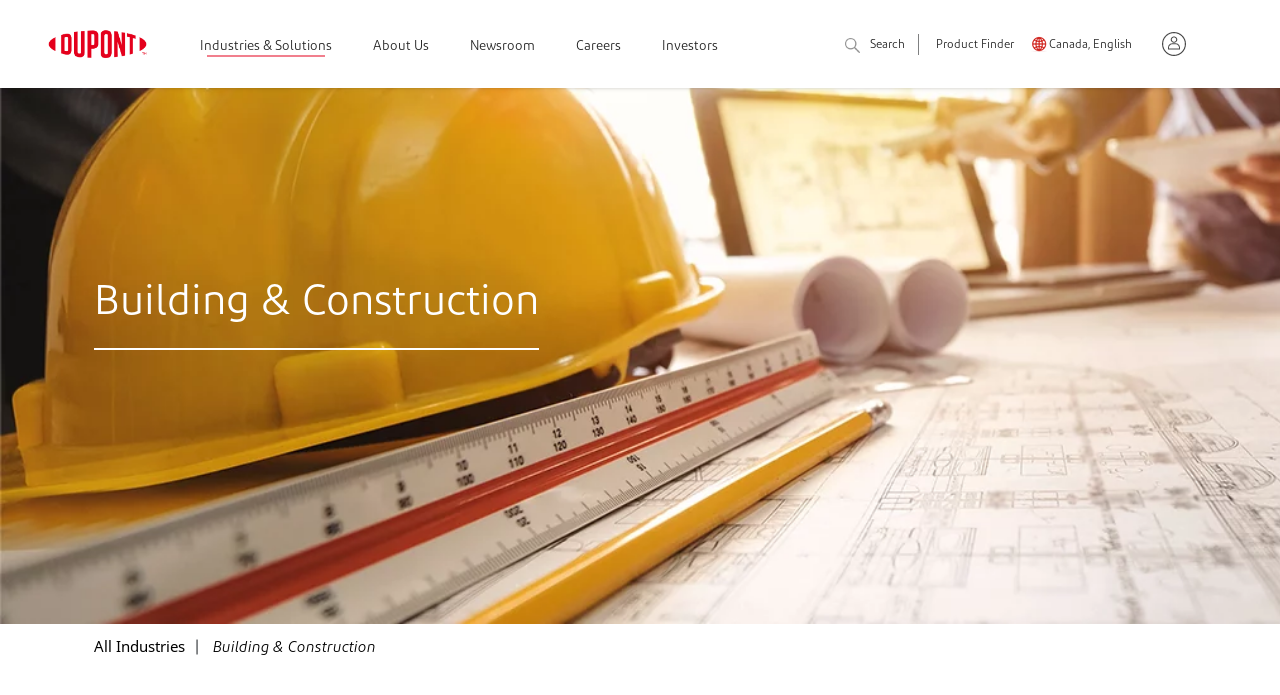

--- FILE ---
content_type: text/html;charset=utf-8
request_url: https://www.dupont.ca/en/industries/building-and-construction.html
body_size: 10368
content:

<!DOCTYPE HTML>
<html lang="en-CA">
    <head>
    <meta charset="UTF-8" name="viewport" content="width=device-width, initial-scale=1"/>
	<link rel="shortcut icon" href="https://www.dupont.com/content/dam/dupont/global-assets/icons/DuPont_favicon_Shorthand.ico" type="image/x-icon"/>
	
 


  
  
      <title>Building and Construction Industry Solutions | DuPont Canada</title>
      <meta name="title" content="Building and Construction Industry Solutions | DuPont"/>
      <meta property="og:title" content="Building and Construction Industry Solutions | DuPont"/>
      <meta property="og:description" content="We’re at the forefront of building science, with dependable brands customers rely on in a changing world.  
"/>
	  
      <meta name="description" content="We’re at the forefront of building science, with dependable brands customers rely on in a changing world.  
"/>
  



<meta name="contentType" content="Application"/>
<meta name="lastModifiedDate" content="01 Nov 2025 00:16:29 EDT"/>
<meta property="og:type" content="Application"/>




	<meta name="robots" content="index,follow"/>



	
<div id="datalayerdiv">
    <script type="text/javascript">
       var presBrand="";
       if(sessionStorage.getItem("prevBrand") == null)
       {
         presBrand="NA"
       }
       else
       {
          presBrand=sessionStorage.getItem("prevBrand");
       }
        var digitalData={

            page:{
                pageName:"building\u002Dand\u002Dconstruction",
                pageLocation:"Canada",
                pageLanguage:"English",
                aemPageurl:"\/content\/dupont\/amer\/ca\/en\/industries\/building\u002Dand\u002Dconstruction",
                region:"NA",
                application:"NA",
                pageClassification:"",
                pageContent:""
            },

            category:{
                industry:"NA",
                businessUnit:"NA",
                subBusinessunit:"NA",
                brand:"NA",
                industrySeg:"NA",
                subpcg:"NA",
                brandCheck:"",
                type:"NA",
                corporateCategory:"NA",
                topic:"NA",
                literatureType:"NA",
                solutions:"NA",
                prevBrand: presBrand
            },

            product:{
            	productName:"NA",
                categorygroupPage:"NA",
                productFamily:"NA"
            }                               


        }
		if(digitalData.page.pageName.indexOf("resource-center") > -1 && digitalData.category.brandCheck != "greatstuff")
		{
 			digitalData.category.brand=presBrand;
		}
		else
		{
            if(digitalData.category.brandCheck == "greatstuff")
            {
               digitalData.category.brand = "Great Stuff™";
            }
            else
            {
			digitalData.category.brand=digitalData.category.brand;
            }
		}
		sessionStorage.setItem("prevBrand",digitalData.category.brand);

	digitalData.form={};
	digitalData.pageInfo={};

    </script>
</div>

	<meta name="template" content="corporate-generic-template"/>
	

    

    
    
<link rel="stylesheet" href="/etc.clientlibs/dupont-foundation/clientlibs/clientlib-dependencies-react.min.css" type="text/css">
<link rel="stylesheet" href="/etc.clientlibs/dupont-foundation/clientlibs/clientlib-dependencies.min.css" type="text/css">
<script src="/etc.clientlibs/dupont-foundation/clientlibs/clientlib-dependencies-react.min.js"></script>
<script src="/etc.clientlibs/clientlibs/granite/jquery.min.js"></script>
<script src="/etc.clientlibs/dupont-foundation/clientlibs/clientlib-dependencies.min.js"></script>



    
    
<link rel="stylesheet" href="/etc.clientlibs/clientlibs/granite/jquery-ui.min.css" type="text/css">
<link rel="stylesheet" href="/etc.clientlibs/dupont-foundation/clientlibs/clientlib-global.min.css" type="text/css">



    
    
<link rel="stylesheet" href="/etc.clientlibs/dupont-applications/corporate/clientlibs/clientlib-base.min.css" type="text/css">



    
    
<link rel="stylesheet" href="/etc.clientlibs/dupont-applications/tyvek/components/structure/header/clientlib.min.css" type="text/css">






<link rel="stylesheet" href="https://use.fontawesome.com/releases/v5.7.2/css/all.css" integrity="sha384-fnmOCqbTlWIlj8LyTjo7mOUStjsKC4pOpQbqyi7RrhN7udi9RwhKkMHpvLbHG9Sr" crossorigin="anonymous"/>








<!--/* Fetching PingdomId from Cloud Configurations */

<sly data-sly-test="">
	<script src="//rum-static.pingdom.net/pa-.js" async></script>
</sly>
<sly data-sly-test="true">
    <sly data-sly-use.data="com.dupont.foundation.core.slingmodel.HeaderReferenceModel">
        <sly  data-sly-test="605963d9539100001100005e">
        	<script src="//rum-static.pingdom.net/pa-605963d9539100001100005e.js" async></script>
        </sly>
    </sly>
</sly>-->


 
 


 		<script type="text/javascript">console.log("LIVE");</script>   
		 <script>
    //prehiding snippet for Adobe Target with asynchronous Launch deployment
    (function(g,b,d,f){(function(a,c,d){if(a){var e=b.createElement("style");e.id=c;e.innerHTML=d;a.appendChild(e)}})(b.getElementsByTagName("head")[0],"at-body-style",d);setTimeout(function(){var a=b.getElementsByTagName("head")[0];if(a){var c=b.getElementById("at-body-style");c&&a.removeChild(c)}},f)})(window,document,"body {opacity: 0 !important}",5E3);
</script>
		<script src="//assets.adobedtm.com/21fa3c337531/9dd4b1d7bd35/launch-025f15007675.min.js" async></script>

  
<!-- To load Electronics production library -->


<!-- To load Electronics staging libraray -->



 


      
  





<script type="text/javascript">
 var presBrand="";
 if(sessionStorage.getItem("prevBrand") == null)
 {

    presBrand="NA"
 }
 else
 {
     presBrand=sessionStorage.getItem("prevBrand");
 }


digitalData={};
digitalData.page={};
digitalData.category={};
digitalData.product={};
digitalData.form={};
digitalData.pageInfo={};
digitalData.page.pageName="dp:building\u002Dand\u002Dconstruction";
digitalData.page.aemPageurl="\/content\/dupont\/amer\/ca\/en\/industries\/building\u002Dand\u002Dconstruction";
digitalData.page.pageLanguage="English";
digitalData.page.pageLocation="Canada";
digitalData.page.environment="";
digitalData.page.eloquaSiteID="NA";
digitalData.category.brandCheck="";	
digitalData.category.industry="NA";
digitalData.page.application="NA";
digitalData.others={};
digitalData.others.pagePingdomId="";
digitalData.others.haspagePingdomId="true";
digitalData.others.dataPingdomId="605963d9539100001100005e";
if(digitalData.page.pageName.indexOf("resource-center") > -1 && digitalData.category.brandCheck != "greatstuff")
{
 digitalData.category.brand=presBrand;
}
else
{
			if(digitalData.category.brandCheck == "greatstuff")
            {
               digitalData.category.brand = "Great Stuff™";
            }
            else
            {    
				digitalData.category.brand="NA";
            }
}
sessionStorage.setItem("prevBrand",digitalData.category.brand);
digitalData.category.businessUnit="NA";
digitalData.category.industry="NA";
digitalData.category.industrySeg="NA";

digitalData.product.productName="NA";
digitalData.product.categorygroupPage="NA";
digitalData.product.productFamily="NA";
digitalData.page.region="NA";
digitalData.category.subBusinessunit="NA";
digitalData.category.subpcg="NA";
digitalData.product.productFamily="NA";
digitalData.category.usesAndApplication="NA";
digitalData.category.corporateCategory="NA";
digitalData.category.type="NA";
digitalData.category.topic="NA";
digitalData.category.literatureType="NA";
digitalData.category.solutions="NA";
digitalData.page.videoPath="";

var gdpr_prefs=false;
var trustarc1=!document.cookie.match(/\bnotice_gdpr_prefs=/);
var trustarc2=!document.cookie.match(/\bnotice_behavior=\expressed\b/);    



var re = new RegExp("notice_gdpr_prefs" + "=([^;]+)"); 
var value = re.exec(document.cookie);
if(value && value[0]){
    console.log(value[0].split('=')[1]);
		if(value[0].split('=')[1] == '0,1:' ||value[0].split('=')[1] == '0,1,2:' ){
			gdpr_prefs=true;
		}
		
}


         // added Global script to identify siteID for Launch
        digitalData.eloqua = {};
        digitalData.eloqua.siteId = '';
        
        if (digitalData.page.pageName.indexOf("resource-center") > -1 || digitalData.page.pageName.indexOf("solution-finder/results") > -1 || window.location.href.indexOf("/signup.html") > -1) {
            var urlParams = new URLSearchParams(window.location.search);
            if (urlParams.has('BU')) {
                var BUvalue = urlParams.get('BU');
                if(BUvalue){
					BUvalue = BUvalue.toLowerCase();
                }

                console.log("BUvalue" + BUvalue);
                if (BUvalue.indexOf('building') > -1 || BUvalue.indexOf('pbs') > -1 || BUvalue.indexOf('ppe') > -1 || BUvalue.indexOf('safety') > -1 || BUvalue.indexOf('water') > -1 || BUvalue.indexOf('snc') > -1 || BUvalue.indexOf('safetyandconstruction') > -1 || BUvalue.indexOf('greatstuff') > -1 || BUvalue.indexOf('life-protection') > -1 || BUvalue.indexOf('personal-protective-equipment') > -1 || BUvalue.indexOf('water-solutions') > -1 || BUvalue.indexOf('corian') > -1 || BUvalue.indexOf('healthcare') > -1) {
                    digitalData.eloqua.siteId = "911788392";
                }
                if (BUvalue.indexOf('transportation') > -1 || BUvalue.indexOf('tni') > -1 || BUvalue.indexOf('tnap') > -1 || BUvalue.indexOf('mobility') > -1 || BUvalue.indexOf('molykote') > -1) {
                    digitalData.eloqua.siteId = "561466590";
                }
        
                if (BUvalue.indexOf('electronic') > -1 || BUvalue.indexOf('eni') > -1 || BUvalue.indexOf('liveo') > -1 || BUvalue.indexOf('kalrez') > -1 || BUvalue.indexOf('vespel') > -1 || BUvalue.indexOf('cyrel') > -1 || BUvalue.indexOf('artistri') > -1) {
                    digitalData.eloqua.siteId = "1516662972";
                }
                console.log("BUvsiteid::::" +  digitalData.eloqua.siteId);

            }

        
        }
        if(((document.cookie.match(/\bnotice_gdpr_prefs=/) != null && trustarc1) && (document.cookie.match(/\bnotice_behavior=\expressed\b/) != null && trustarc2) || gdpr_prefs))
        {
           if(digitalData.others.haspagePingdomId == "true")
            {
			console.log("Data Pingdom ***********************************************");
                        var script = document.createElement('script');
			script.src = "//rum-static.pingdom.net/pa-"+digitalData.others.dataPingdomId+".js";
                         script.async = true;
    			document.body.appendChild(script);

            }
            else
            {
			console.log("Page Pingdom ***********************************************");
                        var script = document.createElement('script');
			script.src = "//rum-static.pingdom.net/pa-"+digitalData.others.pagePingdomId+".js";
                        script.async = true;
    			document.body.appendChild(script);
            }
        }

</script>
<meta name="facebook-domain-verification" content="tpmz9efrp6nn6tn4htutj56ybn3pj3"/>

    
    
    
    

    

    
    
    
<link rel="stylesheet" href="/etc.clientlibs/dupont-campaigns/components/content/timedcontentcontainer/clientlibs.min.css" type="text/css">
<link rel="stylesheet" href="/etc.clientlibs/dupont-campaigns/components/content/header-animated/clientlibs.min.css" type="text/css">
<link rel="stylesheet" href="/etc.clientlibs/dupont-campaigns/components/content/headline/clientlibs.min.css" type="text/css">
<link rel="stylesheet" href="/etc.clientlibs/dupont-campaigns/components/content/articlelist/clientlibs.min.css" type="text/css">
<link rel="stylesheet" href="/etc.clientlibs/dupont-campaigns/components/content/accordion-horz/clientlibs.min.css" type="text/css">
<link rel="stylesheet" href="/etc.clientlibs/dupont-campaigns/components/content/header/clientlibs.min.css" type="text/css">
<link rel="stylesheet" href="/etc.clientlibs/dupont-applications/tyvek/components/structure/ppfooter/clientlibs.min.css" type="text/css">
<link rel="stylesheet" href="/etc.clientlibs/dupont-applications/tyvek/components/structure/lpfooter/clientlibs.min.css" type="text/css">
<link rel="stylesheet" href="/etc.clientlibs/dupont-applications/tyvek/components/structure/footer/clientlibs.min.css" type="text/css">



    

    
</head>
    <body class="corporate-editable-page dupont-editable-page page basicpage" id="corporate-editable-page-3c7627aa6b">
        
        
        
            




            



            

<script type="text/javascript">
var url = window.location.href;
var isProdAuthor="true";
var isProdPublisher=true;
if(url.indexOf('ret-page-url')>-1 && url.indexOf('signin.html') < 0){
    var retPageUrl=url.split('ret-page-url=')[1];
    if(retPageUrl.trim().length>0){
    	window.location.href = decodeURIComponent((retPageUrl).trim());
    }
}
else if(url.indexOf('?logout=true')>-1){
    const pageURL = localStorage.getItem("curr-page-url");

    if(pageURL){
            localStorage.removeItem("curr-page-url");
            window.location.href = decodeURIComponent(pageURL);
       }
      else{
	    if(isProdAuthor && isProdPublisher)
           {
		      window.location.href = 'https://www.dupont.com/';
           }
           else
           { 
           	      window.location.href = 'https://www.pp.dupont.com/';
           }
      }

}
if(url.indexOf('?signoutclicked')>-1){
    	const urlParams = new URLSearchParams(window.location.search);
    	const signoutURL = urlParams.get('signouturl');
    	const currentPageURL = urlParams.get('currpageurl');
    	if(currentPageURL){
			localStorage.setItem("curr-page-url", currentPageURL);
        }
    	if(signoutURL){
			window.location.href = decodeURIComponent(signoutURL);
        }

}
if(url.indexOf('rlpage-lt=true')>-1){
    url = url.replace(/\&rlpage-lt=true/g, '');
    url = url.replace(/\?rlpage-lt=true/g, '');
    window.location.href = url;
}
</script>
<div class="dupont-container-fluid ">   
    <div class="root responsivegrid">


<div class="aem-Grid aem-Grid--12 aem-Grid--default--12 ">
    
    <div class="headerref aem-GridColumn aem-GridColumn--default--12">




	


<div class="component component-navigation">
<div class="container">
<nav>
<div class="component-navigation--logo">
<div class="back" data-level="0"><img src="/content/dam/dupont/amer/us/en/corporate/general/icons/back-arrow.svg"/></div>
<div class="hamburger">
<input type="checkbox"/><span></span><span></span><span></span>
</div>

    <a class="navigation-logo" href="https://www.dupont.ca/en/"><img src="/content/dam/dupont/amer/us/en/corporate/general/icons/DuPont_tm_rgb.png" alt="Dupont"/></a>


<div class="search-icon" id="userMobileIcon" data-icon-path="/content/dam/dupont/amer/us/en/corporate/general/icons/noun-user.svg" data-active-icon-path="/content/dam/dupont/amer/us/en/corporate/general/icons/noun-user-active2.svg">

          </div>
        
    </div>
<div class="component-navigation--items">
<ul class="component-navigation--items-top">

<li>
      <div class="navigation-item-contain active">
      
      <a class="navigation-item delay-1">Industries &amp; Solutions</a>
      
        <div class="hover"></div>
        <div class="navigation-sub multlevel">
            <div class="nav-sub-items navigation-container">
            
                    <ul>
                      <li><a class="navigation-item header delay-1">Industries &amp; Solutions</a>
                        <div class="nav-sub-items navigation-sub"> 

                          <ul class="cols-1">
                            <li><a class="navigation-item delay-1 " href="https://www.dupont.com/industries/aerospace.html" target="_blank">Aerospace &amp; Aircraft</a></li>
                            <li class="crprate-hide-for-desk"> <a class="cta-red navigation-item delay-8" href="https://www.dupont.com/industries.html">View all Industries &amp; Solutions</a></li>
                          
                            <li><a class="navigation-item delay-2 " href="https://www.dupont.com/industries/automotive.html" target="_blank">Automotive</a></li>
                            <li class="crprate-hide-for-desk"> <a class="cta-red navigation-item delay-8" href="https://www.dupont.com/industries.html">View all Industries &amp; Solutions</a></li>
                          
                            <li><a class="navigation-item delay-3 " href="/en/industries/building-and-construction.html" target="_blank">Building &amp; Construction</a></li>
                            <li class="crprate-hide-for-desk"> <a class="cta-red navigation-item delay-8" href="https://www.dupont.com/industries.html">View all Industries &amp; Solutions</a></li>
                          
                            <li><a class="navigation-item delay-4 " href="https://www.dupont.com/industries/electronics-fabrication-testing.html" target="_blank">Electronics Fabrication &amp; Testing</a></li>
                            <li class="crprate-hide-for-desk"> <a class="cta-red navigation-item delay-8" href="https://www.dupont.com/industries.html">View all Industries &amp; Solutions</a></li>
                          
                            <li><a class="navigation-item delay-5 " href="https://www.dupont.com/industries/energy.html" target="_blank">Energy</a></li>
                            <li class="crprate-hide-for-desk"> <a class="cta-red navigation-item delay-8" href="https://www.dupont.com/industries.html">View all Industries &amp; Solutions</a></li>
                          </ul>
                          <a class="cta-red" href="https://www.dupont.com/industries.html" target="_blank">View all Industries &amp; Solutions</a>
                        </div>
                      </li>
                    </ul>
            
                    <ul>
                      <li><a class="navigation-item header delay-2"></a>
                        <div class="nav-sub-items navigation-sub"> 

                          <ul class="cols-2">
                            <li><a class="navigation-item delay-1 " href="https://www.dupont.com/industries/fashion-textiles.html" target="_blank">Fashion &amp; Textiles</a></li>
                            <li class="crprate-hide-for-desk"> <a class="cta-red navigation-item delay-8"></a></li>
                          
                            <li><a class="navigation-item delay-2 " href="https://www.dupont.com/industries/food-beverage.html" target="_blank">Food &amp; Beverage</a></li>
                            <li class="crprate-hide-for-desk"> <a class="cta-red navigation-item delay-8"></a></li>
                          
                            <li><a class="navigation-item delay-3 " href="https://www.dupont.com/industries/government-and-public-sector.html" target="_blank">Government &amp; Public Sector</a></li>
                            <li class="crprate-hide-for-desk"> <a class="cta-red navigation-item delay-8"></a></li>
                          
                            <li><a class="navigation-item delay-4 " href="https://www.dupont.com/industries/healthcare-and-medical.html" target="_blank">Healthcare, Medical &amp; Pharmaceutical</a></li>
                            <li class="crprate-hide-for-desk"> <a class="cta-red navigation-item delay-8"></a></li>
                          
                            <li><a class="navigation-item delay-5 " href="https://www.dupont.com/industries/manufacturing-industrial.html" target="_blank">Manufacturing &amp; Industrial</a></li>
                            <li class="crprate-hide-for-desk"> <a class="cta-red navigation-item delay-8"></a></li>
                          
                            <li><a class="navigation-item delay-6 " href="https://www.dupont.com/industries/packaging-and-printing.html" target="_blank">Packaging &amp; Printing</a></li>
                            <li class="crprate-hide-for-desk"> <a class="cta-red navigation-item delay-8"></a></li>
                          
                            <li><a class="navigation-item delay-7 " href="https://www.dupont.com/water.html" target="_blank">Water Solutions, Specialty Water Processing</a></li>
                            <li class="crprate-hide-for-desk"> <a class="cta-red navigation-item delay-8"></a></li>
                          </ul>
                          <a class="cta-red"></a>
                        </div>
                      </li>
                    </ul>
            
                    <ul>
                      <li><a class="navigation-item header delay-3"></a>
                        <div class="nav-sub-items navigation-sub"> 

                          
                          <a class="cta-red"></a>
                        </div>
                      </li>
                    </ul>
            
                    <ul>
                      <li><a class="navigation-item header delay-4">Brands &amp; Products</a>
                        <div class="nav-sub-items navigation-sub"> 

                          <ul class="cols-1">
                            <li><a class="navigation-item delay-1 link-color" href="https://www.dupont.com/brands.html" target="_blank">View all Brands &amp; Products</a></li>
                            <li class="crprate-hide-for-desk"> <a class="cta-red navigation-item delay-8"></a></li>
                          
                            <li><a class="navigation-item delay-2 link-color" href="/en/solution-finder/results.html">Search our Product Finder</a></li>
                            <li class="crprate-hide-for-desk"> <a class="cta-red navigation-item delay-8"></a></li>
                          </ul>
                          <a class="cta-red"></a>
                        </div>
                      </li>
                    </ul>
            
		<p class="helper">See all DuPont brands, product lines and industries served at<a href="https://www.dupont.com">Dupont.com (English)</a></p>
        </div>
      </div>
      </div>
    </li>


  



<li>
      <div class="navigation-item-contain ">
    
      <a class="navigation-item delay-2" href="https://www.dupont.com/about.html" target="_blank">About Us</a>
      
        <div class="hover"></div>
           <div class="navigation-sub">
        <div class=" nav-sub-items">
          <ul>
              
              <li class="crprate-hide-for-desk"> <a class="navigation-item delay-1" href="https://www.dupont.com/about.html" target="_blank">About Us</a></li>
              
            <li><a class="navigation-item delay-1 " href="https://www.dupont.com/now.html" target="_blank">n:ow at DuPont</a></li>
          
              
            <li><a class="navigation-item delay-2 " href="https://www.dupont.com/about/science-and-innovation.html" target="_blank">Science &amp; Innovation</a></li>
          
              
            <li><a class="navigation-item delay-3 " href="https://www.dupont.com/about/sustainability.html" target="_blank">Sustainability</a></li>
          
              
            <li><a class="navigation-item delay-4 " href="https://www.dupont.com/about/our-people.html" target="_blank">Our People</a></li>
          
              
            <li><a class="navigation-item delay-5 " href="/en/archive/leadership.html" target="_blank">Our Leadership</a></li>
          
              
            <li><a class="navigation-item delay-6 " href="https://www.dupont.com/about/our-values.html" target="_blank">Our Values</a></li>
          
              
            <li><a class="navigation-item delay-7 " href="https://www.dupont.com/about/community-impact.html" target="_blank">Community Impact</a></li>
          
              
            <li><a class="navigation-item delay-8 " href="https://www.dupont.com/about/diversity-and-inclusion.html" target="_blank">Diversity, Equity &amp; Inclusion</a></li>
          
              
            <li><a class="navigation-item delay-9 " href="https://www.dupont.com/about/awards-and-recognition.html" target="_blank">Awards &amp; Recognition</a></li>
          
              
            <li><a class="navigation-item delay-10 " href="https://www.dupont.com/locations.html" target="_blank">Global Locations</a></li>
          </ul>
        </div>
        </div>
      </div>
    </li>
  



<li>
      <div class="navigation-item-contain ">
    
      <a class="navigation-item delay-3" href="https://www.dupont.com/news.html" target="_blank">Newsroom</a>
      
        <div class="hover"></div>
           
      </div>
    </li>
  



<li>
      <div class="navigation-item-contain ">
    
      <a class="navigation-item delay-4" href="https://careers.dupont.com/" target="_blank">Careers</a>
      
        <div class="hover"></div>
           
      </div>
    </li>
  



<li>
      <div class="navigation-item-contain ">
    
      <a class="navigation-item delay-5" href="https://www.investors.dupont.com/investors/dupont-investors/default.aspx" target="_blank">Investors</a>
      
        <div class="hover"></div>
           
      </div>
    </li>
  </ul>
  <ul class="component-navigation--items-bottom">
    <li> 
        
            <a class="search navigation-item-sm" href="/en/search.html">Search<img src="/content/dam/dupont/amer/us/en/corporate/general/icons/search.png"/></a>
        
    </li>
    <li> 
        
            <a class="navigation-item-sm" href="/en/solution-finder.html" target="_blank">Product Finder</a>
        
    </li>
    <li class="global-logo"> 
        
            <a class="language navigation-item-sm" href="https://www.dupont.com/select-a-location.html" target="_blank">Canada, English</a>
        
    </li>
    
    <!--  <li class="nav-user-icon">
        <a href="javascript:void(0);" >
            <img src="/content/dam/dupont/amer/us/en/corporate/general/icons/noun-user.svg" alt="" id="non_login_user"/>
              <img src="/content/dam/dupont/amer/us/en/corporate/general/icons/noun-user-active.svg" alt="" id="login_user" style="display:none"/>
        </a>
        <ul id="userDropDown">



        </ul>
    </li>-->
<li class="nav-user-icon">
        <a class="useravtarcurpage" data-res-path="/content/dupont/amer/ca/en/corporate-homepage/references/corporate-header-reference-page/jcr:content/root/referenceconfig/header" href="javascript:void(0);">
            <img src="/content/dam/dupont/amer/us/en/corporate/general/icons/noun-user.svg" alt="" class="non_login_user"/>
              <img src="/content/dam/dupont/amer/us/en/corporate/general/icons/noun-user-active2.svg" alt="" class="login_user" style="display:none"/>
        </a>
        <ul id="userDropDown">
         


        </ul>
    </li>

<div id="temoPopHolder">
<section class="signOutPop-holder" id="signOutPop">
	<div class="signOutPop-modal">
		<article class="signOutPop-modal-title">
			<h5>Confirm Signout</h5>
        </article>
        <article class="signOutPop-modal-body">
			<p class="body2"><p>You will be signed out from all sessions</p>
</p>
        </article>
        <article class="signOutPop-modal-footer text-left text-sm-center">
			<button class="btn btn-default" id="signOutpopCancel">Cancel</button>
            <button class="btn btn-default" id="signOutpopSignout">Sign Out</button>
        </article>
    </div>
</section>
</div>

<div id="GetAccessPopHolder">
    <section class="signOutPop-holder" style="display:none" id="GetAccessPop">
        <div class="signOutPop-modal">
            <article class="signOutPop-modal-title">
                <h5> Request processing </h5>
            </article>
            <article class="signOutPop-modal-body">
                <p class="body2">
                </p>
            </article>
            <article class="signOutPop-modal-footer text-left text-sm-center">
                <button class="btn btn-default" id="GetAccesspopCancel">Back</button>
            </article>
        </div>
    </section>
</div>
    
  </ul>
</div>
</nav>
</div>
</div>




</div>
<div class="responsivegrid aem-GridColumn aem-GridColumn--default--12">


<div class="aem-Grid aem-Grid--12 aem-Grid--default--12 ">
    
    <div class="heroimage cmp-image aem-GridColumn aem-GridColumn--default--12">










	 <div>

<div class="component-header component-header-light editHeader" data-bgopacity="0.3" data-largeimg="https://dupont.scene7.com/is/image/Dupont/corporate-building-and-construction-1440x500-hero?fmt=png-alpha&$HERO_F_S_D$" style="background-image:url('https://dupont.scene7.com/is/image/Dupont/corporate-building-and-construction-1440x500-hero?fmt=png-alpha&$HERO_F_S_D$');">

    <div class="container header-container">
    <div class="row header-title">
      <div class="col-lg-6 col-sm-12 title-alignment">

          <h1 style="color:;"><span class="light">Building &amp; Construction  
              <div class="text-line-header-home light" style="border-color:;"></div></span></h1>

      </div>
    </div>
    <div class="row header-text"> 
      <div class="col-6">

		
		



 
 <div class="   ">
  <ul class="foundation-breadcrumb">
	 <div class="req_color d-none">  </div>
	
  </ul>
  </div>




		
		

      </div>
      <div class="col-6"> 
        <h5 class="header-text-right"></h5>
      </div>
    </div>
  </div>
    </div>

</div>




















</div>
<div class="foundation_breadcrumb_view2 aem-GridColumn--default--none aem-GridColumn aem-GridColumn--default--12 aem-GridColumn--offset--default--0">


<div class="container">


 
 <div class="   " id="breadcrumb">
  <ul class="foundation-breadcrumb">
	 <div class="req_color d-none">  </div>
	

    	

    	<li><a href="/en/archive/industries.html" data-analytics="link_track"><span>All Industries</span></a></li>
		
		
	

    	
		

    	<li><span>Building &amp; Construction</span></li>
		
	
  </ul>
  </div>



</div>

</div>
<div class="divider aem-GridColumn aem-GridColumn--default--12">

<div class="divider-comp    " id="divider">
	<div class="divider-desktop" style='background-color:;height:100px;width:%'> &nbsp;</div>
	<div class="divider-tablet" style='background-color:;height:100px;width:%'> &nbsp;</div>
	<div class="divider-mobile" style='background-color:;height:50px;width:%'> &nbsp;</div>
</div>


</div>
<div class="cmp-featuredBlock aem-GridColumn aem-GridColumn--default--12">


	
<div class="container-fluid featuredBlock mobilePadding    " style="background-color:" id="featuredblock">
  <div class="container">
    <div class="row">
      
		

      <div class="col-sm-12 col-lg-7 featuredBlock-col">
        <h3><p>At DuPont, we’re focused on dynamic science that generates real-world solutions for the building and construction industries.</p>
</h3>
      </div>
      <div class="col-sm-12 col-lg-5 featuredBlock-col">
	  
        
        <div class="body2">
          <p>That’s why we're at the forefront of building science, with brands you depend on, like Tyvek®, SentryGlas®, Corian® solid surfaces, Corian Quartz® surfaces, and KEVLAR®. DuPont is showing up for work at residential and commercial job sites around the globe. We're meeting the challenges of discovering and developing the innovative solutions you need in a changing world.</p>

        </div>
                  		
		

		<script type="text/javascript">
    $(document).ready(function() {
       $('.modalcta').click(function(e){
         e.preventDefault();console.log("kjsdhc,ks");
            $(this).next().modal('toggle');var srcpath = $(this).data("src");
            $("#frame").attr("src", srcpath);
        }); 
    });
</script>


      </div>
    </div> 
  </div>
</div>


































</div>
<div class="divider aem-GridColumn aem-GridColumn--default--12">

<div class="divider-comp    " id="divider_810058491">
	<div class="divider-desktop" style='background-color:;height:100px;width:%'> &nbsp;</div>
	<div class="divider-tablet" style='background-color:;height:100px;width:%'> &nbsp;</div>
	<div class="divider-mobile" style='background-color:;height:50px;width:%'> &nbsp;</div>
</div>


</div>
<div class="dupont-list aem-GridColumn aem-GridColumn--default--12">





 
	

  <div class="list-basic-hover container-fluid container dynamic-comp-list">
 <h5 style="color:">Industry Segments</h5>
      <div class="row">
        <div class="col-6 col-sm-6 col-md-3 hover-list-item">
          <div class="list-item">
		  
			
			
			
			
				<div class="card-image " style="background-image:url(https://dupont.scene7.com/is/image/Dupont/corporate-performance-building-solutions-288x288?fmt=png-alpha);">
				  <div class="card-text">
					<h5>Performance Building Solutions</h5>
					<div class="desc"></div>
				  </div>
				</div>
			
			
			
			
            <a data-analytics="link_track" href="https://www.dupont.com/building.html" class="card-title" data-title="Industry Segments">           
              <h5>Performance Building Solutions</h5>
              <h5 class="hide-text"> </h5><span class="fa fa-long-arrow-alt-right"></span>
            </a>
			
          </div>
        </div>
      
        <div class="col-6 col-sm-6 col-md-3 hover-list-item">
          <div class="list-item">
		  
			
			
			
			
				<div class="card-image " style="background-image:url(https://dupont.scene7.com/is/image/Dupont/corporate-commercial-construction-288x288?fmt=png-alpha);">
				  <div class="card-text">
					<h5>Commercial Construction</h5>
					<div class="desc"></div>
				  </div>
				</div>
			
			
			
			
            <a data-analytics="link_track" href="https://www.dupont.com/building/commercial-construction.html" class="card-title" data-title="Industry Segments">           
              <h5>Commercial Construction</h5>
              <h5 class="hide-text"> </h5><span class="fa fa-long-arrow-alt-right"></span>
            </a>
			
          </div>
        </div>
      
        <div class="col-6 col-sm-6 col-md-3 hover-list-item">
          <div class="list-item">
		  
			
			
			
			
				<div class="card-image " style="background-image:url(https://dupont.scene7.com/is/image/Dupont/corporate-residential-construction-288x288?fmt=png-alpha);">
				  <div class="card-text">
					<h5>Residential Construction</h5>
					<div class="desc"></div>
				  </div>
				</div>
			
			
			
			
            <a data-analytics="link_track" href="https://www.dupont.com/building/residential-construction.html" class="card-title" data-title="Industry Segments">           
              <h5>Residential Construction</h5>
              <h5 class="hide-text"> </h5><span class="fa fa-long-arrow-alt-right"></span>
            </a>
			
          </div>
        </div>
      
        <div class="col-6 col-sm-6 col-md-3 hover-list-item">
          <div class="list-item">
		  
			
			
			
			
				<div class="card-image " style="background-image:url(https://dupont.scene7.com/is/image/Dupont/corporate-roads-&-public-infrastructure-288x288?fmt=png-alpha);">
				  <div class="card-text">
					<h5>Roads &amp; Public Infrastructure</h5>
					<div class="desc"></div>
				  </div>
				</div>
			
			
			
			
            <a data-analytics="link_track" href="https://www.dupont.com/industries/building-and-construction/roads-bridges-tunnels-public-infrastructure.html" class="card-title" data-title="Industry Segments">           
              <h5>Roads &amp; Public Infrastructure</h5>
              <h5 class="hide-text"> </h5><span class="fa fa-long-arrow-alt-right"></span>
            </a>
			
          </div>
        </div>
      </div>
      
  </div>
  
  























</div>
<div class="divider aem-GridColumn aem-GridColumn--default--12">

<div class="divider-comp    " id="divider_1891894849">
	<div class="divider-desktop" style='background-color:;height:100px;width:%'> &nbsp;</div>
	<div class="divider-tablet" style='background-color:;height:100px;width:%'> &nbsp;</div>
	<div class="divider-mobile" style='background-color:;height:50px;width:%'> &nbsp;</div>
</div>


</div>
<div class="corporate-action-bar aem-GridColumn aem-GridColumn--default--12">


 
<div class="container-fluid component-carousel brands-carousel">
  <div class="container carousel-container">
    <div class="row no-gutters">
      <div class="col-12">
        <h5>Featured Building &amp; Construction Brands</h5>
      </div>
    </div>
  </div>
  <div class="row no-gutters">
    <div class="col-12 brands-carousel-wrapper">

      <div class="brands-carousel-items" id="carousel">
        
          

            <div>
              
              <a href="https://www.dupont.com/brands/kevlar.html">
			    
                <img data-src="https://dupont.scene7.com/is/image/Dupont/corporate-kevlar-logo-166x45?fmt=png-alpha"/>
				

                

              </a></div>
          

            <div>
              
              <a href="https://www.dupont.com/brands/tyvek.html">
			    
                <img data-src="https://dupont.scene7.com/is/image/Dupont/corporate-tyvek-141x51-logo?fmt=png-alpha"/>
				

                

              </a></div>
          

            <div>
              
              <a href="https://www.dupont.com/brands/nomex.html">
			    
                <img data-src="https://dupont.scene7.com/is/image/Dupont/corporate-nomex-180x42-logo?fmt=png-alpha"/>
				

                

              </a></div>
          

            <div>
              
              <a href="http://corian.com/">
			    
                <img data-src="https://dupont.scene7.com/is/image/Dupont/corporate-corian-design-119x89-logo?fmt=png-alpha"/>
				

                

              </a></div>
          

            <div>
              
              <a href="https://www.greatstuff.dupont.com/">
			    
                <img data-src="https://dupont.scene7.com/is/image/Dupont/corporate-great-stuff-221x57-logo?fmt=png-alpha"/>
				

                

              </a></div>
          
        
      </div>
    </div>
  </div>
</div>











</div>
<div class="divider aem-GridColumn aem-GridColumn--default--12">

<div class="divider-comp    " id="divider_1492841338">
	<div class="divider-desktop" style='background-color:;height:100px;width:%'> &nbsp;</div>
	<div class="divider-tablet" style='background-color:;height:100px;width:%'> &nbsp;</div>
	<div class="divider-mobile" style='background-color:;height:50px;width:%'> &nbsp;</div>
</div>


</div>
<div class="corporate-action-bar aem-GridColumn aem-GridColumn--default--12">





 
<div id="carousel" class="component-featured-carousel-v2">
    <div class="container carousel-container">
    <div class="row no-gutters">
            <div class="col-12">
                <h5>Case Studies</h5>
            </div>
        </div>
    </div>
    

        <div class="container">

            <div class="row no-gutters static-carousel">
                
                    




                    
                        
                            



                            <div class="col-12 col-lg-6">
                                <div class="c-container">
                                    <div class="main-item">
                                        <div class="row top-half">
										    
                                            <div class="col-6 image" style="background-image: url('https://dupont.scene7.com/is/image/Dupont/corporate-colorful-kitchen-305x259?fmt=png-alpha')">
                                            </div>
											
                                            <h3 class="col-6 image-title">A colorful kitchen renovation with Corian® solid surface</h3>
                                        </div>
										
                                        <div class="bottom-half" style="background-color:#044b72">
                                            <div class="description"><p>The multi-colored, wide striped fabrics of Basque textile traditions inspired the canvas to demonstrate the design versatility offered by DuPont™ Corian® solid surface.</p>

                                            </div>

                                            <a class="read-more" data-analytics="link_track" href="https://www.dupont.com/products-and-services/construction-materials/surface-design-materials/brands/corian-solid-surfaces/case-studies/colorful-kitchen-renovation.html" data-title="Case Studies">Read more<span class="fas fa-long-arrow-alt-right"></span></a>

                                        </div>
										
										
                                    </div>
                                </div>
                            </div>

                        
                            



                            <div class="col-12 col-lg-6">
                                <div class="c-container">
                                    <div class="main-item">
                                        <div class="row top-half">
										    
                                            <div class="col-6 image" style="background-image: url('https://dupont.scene7.com/is/image/Dupont/corporate-rehabilitation-of-a-symbolic-305x259?fmt=png-alpha')">
                                            </div>
											
                                            <h3 class="col-6 image-title">Rehabilitation of a symbolic building in Val-De-Reuil</h3>
                                        </div>
										
                                        <div class="bottom-half" style="background-color:#e5922e">
                                            <div class="description"><p>The facade of the &quot;4 soleils&quot; building in Val-de-Reuil, France was rehabilitated with an original and innovative design, using DuPont™ Corian® high tech surface, commonly used in pharmaceutical laboratories.</p>

                                            </div>

                                            <a class="read-more" data-analytics="link_track" href="https://www.dupont.com/products-and-services/construction-materials/surface-design-materials/brands/corian-solid-surfaces/case-studies/ec-building-rehabilitation-val-de-reuil.html" data-title="Case Studies">Read more<span class="fas fa-long-arrow-alt-right"></span></a>

                                        </div>
										
										
                                    </div>
                                </div>
                            </div>

                        
                    
                
            </div>
        </div>
    
    
</div>










</div>
<div class="divider aem-GridColumn aem-GridColumn--default--12">

<div class="divider-comp    " id="divider_2035470274">
	<div class="divider-desktop" style='background-color:;height:100px;width:%'> &nbsp;</div>
	<div class="divider-tablet" style='background-color:;height:100px;width:%'> &nbsp;</div>
	<div class="divider-mobile" style='background-color:;height:50px;width:%'> &nbsp;</div>
</div>


</div>
<div class="cmp-featuredBlock aem-GridColumn aem-GridColumn--default--12">






	


<div class="container-fluid featuredBlock bg-image-view noPaddings    " id="featuredblock_1774858195" style="background: url('https://dupont.scene7.com/is/image/Dupont/corporate-solution-finder-1440x700?fmt=png-alpha&$HERO_F_D$') no-repeat;">
  <div class="container">
    <div class="row float">
      <div class="col-8 col-sm-8 col-md-8 col-lg-6 col-xl-6 featuredBlock-col no-se" style="background-color:">
      
        <h2><p>Not sure where to start? Try our Solution Finder.</p>
</h2>     
        <div class="body2">
          <p>Our Solution Finder can find DuPont brands and products to help your company solve its challenges</p>

        </div>
		
		
		
		
        <a class="cta" data-analytics="link_track" style="color:; border-color:" href="/en/solution-finder.html">Get started <i class="fas fa-long-arrow-alt-right"></i> </a>
      
	  </div>
    </div>
  </div>
</div>






























</div>
<div class="divider aem-GridColumn aem-GridColumn--default--12">

<div class="divider-comp    " id="divider_1938190930">
	<div class="divider-desktop" style='background-color:;height:100px;width:%'> &nbsp;</div>
	<div class="divider-tablet" style='background-color:;height:100px;width:%'> &nbsp;</div>
	<div class="divider-mobile" style='background-color:;height:100px;width:%'> &nbsp;</div>
</div>


</div>
<div class="story-package aem-GridColumn aem-GridColumn--default--12">

 
	

<div class="container-fluid story-package story-package-default    " id="storypackage">
  
  <div class="row">
    <div class="col-12 story-title d-none d-sm-block">
      <h5>News</h5>
	  
      	<a data-analytics="link_track" href="https://www.dupont.com/industries/building-and-construction.view-all.hlm-casestudies-pressrelease.html" data-title="News">View all</a>
    </div>
  </div>

  <div class="row">
  
  
    <div class="col-12 col-sm-9">
      <div class="card-item">
		
        <div class="card-image big" style="background-image: url('https://dupont.scene7.com/is/image/Dupont/corporate-dow-and-dupont-building-609x767?fmt=png-alpha');"></div>
        <div class="card-body big">
          <h5 class="big">Dow and DuPont are Building Better Together at the 2019 NAHB International Builders’Show
</h5>
		  <div class="card-action">
          
          	<a data-analytics="link_track" href="https://www.dupont.com/products-and-services/construction-materials/building-envelope-systems/press-releases/dupont-dow-building-better-together.html" data-title="Dow and DuPont are Building Better Together at the 2019 NAHB International Builders’Show
">Read more<span class="fa fa-long-arrow-alt-right"></span></a>
          </div>
        </div>
      </div>
    
      
    
      
    
      
    </div>
  	
    <div class="col-12 col-sm-3">
	  
    
	  <div class="card-item small">
		
        <div class="card-image" style="background-image: url('https://dupont.scene7.com/is/image/Dupont/corporate-announces-new-tyvek-318x176');"></div>
        <div class="card-body">
          <h5>DuPont Announces New Tyvek® DrainVent™ Rainscreen Solution   
</h5>
          <div class="card-action">
          
          	<a data-analytics="link_track" href="https://www.dupont.com/products-and-services/construction-materials/building-envelope-systems/press-releases/dupont-launches-tyvek-drainvent-rainscreen.html" data-title="DuPont Announces New Tyvek® DrainVent™ Rainscreen Solution   
">Read more<span class="fa fa-long-arrow-alt-right"></span></a>
		  
          </div>
        </div>
      </div>
    
	  <div class="card-item small">
		
        <div class="card-image" style="background-image: url('https://dupont.scene7.com/is/image/Dupont/corporate-receives-a-ratings-289x161?fmt=png-alpha');"></div>
        <div class="card-body">
          <h5>DuPont Receives “A” Ratings for Outstanding Quality and Service from David Weekley Homes Industry Leading Partners of Choice Award   
</h5>
          <div class="card-action">
          
          	<a data-analytics="link_track" href="https://www.dupont.com/products-and-services/construction-materials/building-envelope-systems/press-releases/partner-of-choice-david-weekley-2018.html" data-title="DuPont Receives “A” Ratings for Outstanding Quality and Service from David Weekley Homes Industry Leading Partners of Choice Award   
">Read more<span class="fa fa-long-arrow-alt-right"></span></a>
		  
          </div>
        </div>
      </div>
    
	  <div class="card-item small">
		
        <div class="card-image" style="background-image: url('https://dupont.scene7.com/is/image/Dupont/corporate-flexwrap-ez-adhesive-289x161?fmt=png-alpha');"></div>
        <div class="card-body">
          <h5>DuPont™ FlexWrap™ EZ Adhesive Tape Selected as Parade of Products Winner  
</h5>
          <div class="card-action">
          
          	<a data-analytics="link_track" href="https://www.dupont.com/products-and-services/construction-materials/building-envelope-systems/press-releases/flexwrap-ez-parade-of-products-winner.html" data-title="DuPont™ FlexWrap™ EZ Adhesive Tape Selected as Parade of Products Winner  
">Read more<span class="fa fa-long-arrow-alt-right"></span></a>
		  
          </div>
        </div>
      </div>
    </div>
 	
  </div>
</div>










<!-- Dynamic List Views -->









</div>
<div class="divider aem-GridColumn aem-GridColumn--default--12">

<div class="divider-comp    " id="divider_1000604741">
	<div class="divider-desktop" style='background-color:;height:100px;width:%'> &nbsp;</div>
	<div class="divider-tablet" style='background-color:;height:100px;width:%'> &nbsp;</div>
	<div class="divider-mobile" style='background-color:;height:50px;width:%'> &nbsp;</div>
</div>


</div>
<div class="corporate-action-bar aem-GridColumn aem-GridColumn--default--12">





 
<div id="carousel_66859327" class="component-featured-carousel-v2">
    <div class="container carousel-container">
    <div class="row no-gutters">
            <div class="col-12">
                <h5>Keep Exploring</h5>
            </div>
        </div>
    </div>
    

        <div class="container">

            <div class="row no-gutters static-carousel">
                
                    




                    
                        
                            



                            <div class="col-12 col-lg-6">
                                <div class="c-container">
                                    <div class="main-item">
                                        <div class="row top-half">
										    
                                            <div class="col-6 image" style="background-image: url('https://dupont.scene7.com/is/image/Dupont/corporate-solution-finder-305x259')">
                                            </div>
											
                                            <h3 class="col-6 image-title">Solution Finder</h3>
                                        </div>
										
                                        <div class="bottom-half" style="background-color:#044b72">
                                            <div class="description"><p>Not sure where to start? Try our Solution Finder. It can find any of our brands or products in an instant. </p>

                                            </div>

                                            <a class="read-more" data-analytics="link_track" href="/en/solution-finder.html" data-title="Keep Exploring">Get started<span class="fas fa-long-arrow-alt-right"></span></a>

                                        </div>
										
										
                                    </div>
                                </div>
                            </div>

                        
                            



                            <div class="col-12 col-lg-6">
                                <div class="c-container">
                                    <div class="main-item">
                                        <div class="row top-half">
										    
                                            <div class="col-6 image" style="background-image: url('https://dupont.scene7.com/is/image/Dupont/corporate-all-industries-305x259')">
                                            </div>
											
                                            <h3 class="col-6 image-title">All Product Lines</h3>
                                        </div>
										
                                        <div class="bottom-half" style="background-color:#e5922e">
                                            <div class="description"><p>Our science and innovation have helped transform products, services and materials across a broad range of industries. </p>

                                            </div>

                                            <a class="read-more" data-analytics="link_track" href="/en/archive/industries.html" data-title="Keep Exploring">All industries<span class="fas fa-long-arrow-alt-right"></span></a>

                                        </div>
										
										
                                    </div>
                                </div>
                            </div>

                        
                    
                
            </div>
        </div>
    
    
</div>










</div>
<div class="divider aem-GridColumn aem-GridColumn--default--12">

<div class="divider-comp    " id="divider_666790973">
	<div class="divider-desktop" style='background-color:;height:100px;width:%'> &nbsp;</div>
	<div class="divider-tablet" style='background-color:;height:100px;width:%'> &nbsp;</div>
	<div class="divider-mobile" style='background-color:;height:50px;width:%'> &nbsp;</div>
</div>


</div>

    
</div>
</div>
<div class="footerref aem-GridColumn aem-GridColumn--default--12">




	



<footer>
  <div class="container">

    <div class="row">
	
		   
      <div class="col-sm-12 col-lg-2">
        <h4 class="footer-title">Our Company</h4>
        <ul class="footer-list1 desktop-list">
		
          <li><a data-analytics="footer-link" href="https://www.dupont.com/about.html" target="_blank" data-title="Our Company">About Us</a></li>
          
          <li><a data-analytics="footer-link" href="https://careers.dupont.com/" target="_blank" data-title="Our Company">Careers</a></li>
          
          <li><a data-analytics="footer-link" href="https://www.dupont.com/news.html" target="_blank" data-title="Our Company">Newsroom</a></li>
          
          <li><a data-analytics="footer-link" href="https://www.dupont.com/about/sustainability.html" target="_blank" data-title="Our Company">Sustainability</a></li>
          
          <li><a data-analytics="footer-link" href="https://www.dupont.com/locations.html" target="_blank" data-title="Our Company">Global Locations</a></li>
          
          <li><a data-analytics="footer-link" href="https://www.investors.dupont.com/investors/dupont-investors/default.aspx" target="_blank" data-title="Our Company">Investors</a></li>
          
        </ul>
      </div>
	  
	  
	   
	  
		   
	  
	   
	  
	   <div class="col-sm-12 col-lg-2">
        <h4 class="footer-title footer-accordion">Industries &amp; Solutions<span class="fas fa-plus"></span></h4>
        <ul class="footer-list1 accordion-closed">
		
          <li><a data-analytics="footer-link" href="https://www.dupont.com/industries.html" target="_blank" data-title="Industries &amp; Solutions">All Industries</a></li>
         
          <li><a data-analytics="footer-link" href="https://www.dupont.com/brands.html" target="_blank" data-title="Industries &amp; Solutions">Brands &amp; Products</a></li>
         
          <li><a data-analytics="footer-link" href="https://www.dupont.com/solution-finder/results.html" target="_blank" data-title="Industries &amp; Solutions">Product Finder</a></li>
         
          <li><a data-analytics="footer-link" href="https://urldefense.com/v3/__https:/www.3eonline.com/EeeOnlinePortal/DesktopDefault.aspx?id=sbaVfN*2biYUxuuU1DZ*2fdXMAEA9OMGOvIzOrAtWPT9wfn0WyMO9yTf*2fDFdEQ8ZGsBq__;JSUl!!EJa4bWhgzEM-!lPGGFeoA2id35pQbBM81RYb3P497zwGLWIbdWw9Y7yvTNi2biqZJJmf-T9xpRjvck_KO8AcnL4DA_fJGl76ylzuIWoQ$" target="_blank" data-title="Industries &amp; Solutions">SDS Finder</a></li>
         
          
      </div>
	  
	  
		   
	  
	   
	  
	   <div class="col-sm-12 col-lg-2">
        <h4 class="footer-title footer-accordion">Support<span class="fas fa-plus"></span></h4>
        <ul class="footer-list1 accordion-closed">
		
          <li><a data-analytics="footer-link" href="https://www.dupont.com/help-center.html" target="_blank" data-title="Support">Contact Us</a></li>
         
          <li><a data-analytics="footer-link" href="https://licensing.dupont.com/" target="_blank" data-title="Support">Brand Licensing</a></li>
         
          <li><a data-analytics="footer-link" href="https://www.dupont.com/supplier-center.html" target="_blank" data-title="Support">Supplier Center</a></li>
         
          <li><a data-analytics="footer-link" href="https://www.dupont.com/locations/dcc-location-numbers.html" target="_blank" data-title="Support">DuPont Contact Center</a></li>
         
          
      </div>
	  
	  
		   
	  
	   
	  
	   <div class="col-sm-12 col-lg-2">
        <h4 class="footer-title footer-accordion">Compliance<span class="fas fa-plus"></span></h4>
        <ul class="footer-list1 accordion-closed">
		
          <li><a data-analytics="footer-link" href="https://www.dupont.com/position-statements.html" target="_blank" data-title="Compliance">Position Statements</a></li>
         
          <li><a data-analytics="footer-link" href="https://www.dupont.com/ethics-and-compliance-hotline.html" target="_blank" data-title="Compliance">Ethics Hotline</a></li>
         
          <li><a data-analytics="footer-link" href="https://dupont.smartcode.lrn.com/" target="_blank" data-title="Compliance">Code of Conduct</a></li>
         
          
      </div>
	  
	  
      
      <div class="col-sm-12 col-lg-2 footer-social-icons">
	  <div class="col float-right no-gutters footer-social-icons"></div>
        <ul>
		 
          <li><a href="https://www.linkedin.com/company/dupont" target="_blank"><img src="/content/dam/dupont/amer/us/en/corporate/general/icons/icon-linkedin.svg"/></a></li>

		  
          <li><a><img/></a></li>

		  
          <li><a><img/></a></li>

		  
          <li><a><img/></a></li>

		  
          <li><a><img/></a></li>

		  
        </ul>
      </div>

    </div>

    <div class="row" id="margin-top">
      <div class="col-sm-12 col-lg-6">
        <ul class="footer-list-legal">
		
         


          <li><a href="/en/legal-notices-and-terms-of-use.html">Legal Notices &amp; Terms of Use</a></li>
         
         


          <li><a href="/en/privacy.html">Privacy</a></li>
         
         


          <li><a href="/en/site-map.html">Site Map</a></li>
         
         


          <li><a href="/en/accessibility.html">Accessibility</a></li>
         

		  <div id="teconsent"></div>

        </ul>
      </div>
      <div class="col-sm-12 col-lg-4">
        <div class="body3 copyrightinfo">
         <p>Copyright © 2020 DuPont. All right reserved. DuPont ™, the DuPont Oval Logo, and all trademarks and service marks denoted with ™,℠,or © are owned by affiliates of DuPont de Nemours, Inc. unless otherwise noted.</p>
 
        </div>
      </div>
    </div>
  </div>
</footer>

</div>

    
</div>
</div>

</div>

            
    
    
<script src="/etc.clientlibs/dupont-campaigns/components/content/timedcontentcontainer/clientlibs.min.js"></script>
<script src="/etc.clientlibs/dupont-campaigns/components/content/header-animated/clientlibs.min.js"></script>
<script src="/etc.clientlibs/dupont-campaigns/components/content/headline/clientlibs.min.js"></script>
<script src="/etc.clientlibs/dupont-campaigns/components/content/articlelist/clientlibs.min.js"></script>
<script src="/etc.clientlibs/dupont-campaigns/components/content/accordion-horz/clientlibs.min.js"></script>
<script src="/etc.clientlibs/dupont-campaigns/components/content/header/clientlibs.min.js"></script>
<script src="/etc.clientlibs/dupont-applications/tyvek/components/structure/ppfooter/clientlibs.min.js"></script>
<script src="/etc.clientlibs/dupont-applications/tyvek/components/structure/lpfooter/clientlibs.min.js"></script>
<script src="/etc.clientlibs/dupont-applications/tyvek/components/structure/header/clientlib.min.js"></script>
<script src="/etc.clientlibs/dupont-applications/tyvek/components/structure/footer/clientlibs.min.js"></script>



    

    
    
<script src="/etc.clientlibs/clientlibs/granite/jquery-ui.min.js"></script>
<script src="/etc.clientlibs/dupont-foundation/clientlibs/clientlib-global.min.js"></script>



    
    
<script src="/etc.clientlibs/dupont-applications/corporate/clientlibs/clientlib-base.min.js"></script>



    
    



    
    




    

    

    
    
    

            

        
    </body>
</html>


--- FILE ---
content_type: text/css;charset=utf-8
request_url: https://www.dupont.ca/etc.clientlibs/dupont-campaigns/components/content/header-animated/clientlibs.min.css
body_size: 777
content:
.campaign-header-animated{position:relative;overflow:hidden;opacity:0}
.campaign-header-animated .scene-first{position:relative;z-index:2}
.campaign-header-animated .scene-first img{width:100vw;max-height:calc(100vh - 72px);transition:opacity .8s ease-in-out}
@media only screen and (min-width:768px){.campaign-header-animated .scene-first img{height:calc(100vh - 88px)}
}
.campaign-header-animated .scene-first img.mask{position:absolute;top:0;left:0}
.campaign-header-animated .scene-first img.desktop{display:none}
@media only screen and (min-width:768px){.campaign-header-animated .scene-first img.desktop{display:block}
}
.campaign-header-animated .scene-first img.mobile{display:block}
@media only screen and (min-width:768px){.campaign-header-animated .scene-first img.mobile{display:none}
}
.campaign-header-animated .scene-first--text{position:absolute;top:50%;left:50%;transform:translate(-50%,-50%);font-family:"MetricSemibold";letter-spacing:0;color:#fff;width:100%;height:15vh;text-align:center;transition:all .5s ease-out}
.campaign-header-animated .scene-first--text .letter{display:inline-block;line-height:1;height:16vh;overflow:visible;position:relative;width:8.5vh}
.campaign-header-animated .scene-first--text .letter .slider{top:0;position:absolute;width:100%;transition:top 1s ease-out}
.campaign-header-animated .scene-first--text .letter span{display:block;margin:0;padding:0;font-size:14vh;text-align:center;height:14vh;line-height:1}
.campaign-header-animated .scene-first--text .letter.last{width:10.5vh}
.campaign-header-animated .scene-first--text .letter.separator{width:3.5vh;overflow:hidden}
.campaign-header-animated .scene-first--text .letter.separator span{position:absolute;top:0}
.campaign-header-animated .scene-first--text.animate-text .slider{top:-14vh}
.campaign-header-animated .scene-first--text.animate-text .item-0 .slider{transition-delay:.5s;top:-42vh}
.campaign-header-animated .scene-first--text.animate-text .item-1 .slider{transition-delay:.7s}
.campaign-header-animated .scene-first--text.animate-text .item-2 .slider{transition-delay:.9s}
.campaign-header-animated .scene-first--text.animate-text .item-3 .slider{transition-delay:1.6s}
.campaign-header-animated .scene-first--text.finished .item-3{opacity:0}
.campaign-header-animated .scene-first--text.finished .slider{transition:none}
.campaign-header-animated .scene-first--text.finished .slider span{opacity:0}
.campaign-header-animated .scene-first--text.finished .slider span:last-child{opacity:1}
.campaign-header-animated .scene-first--text.text-out{top:45%;opacity:0;pointer-events:none}
.campaign-header-animated .scene-first.disable{pointer-events:none;visibility:hidden}
.campaign-header-animated .scene-second{position:absolute;display:none;top:0;left:0;width:100%;overflow-x:hidden}
.campaign-header-animated .scene-second.active{display:block}
.campaign-header-animated .scene-second img{width:100vw;max-height:calc(100vh - 72px)}
@media only screen and (min-width:768px){.campaign-header-animated .scene-second img{height:calc(100vh - 88px)}
}
.campaign-header-animated .scene-second img.desktop{display:none}
@media only screen and (min-width:768px){.campaign-header-animated .scene-second img.desktop{display:block}
}
.campaign-header-animated .scene-second img.mobile{display:block}
@media only screen and (min-width:768px){.campaign-header-animated .scene-second img.mobile{display:none}
}
.campaign-header-animated .scene-second--text{font-family:"Diodrum Semibold";color:#fff;position:absolute;top:53%;transform:translate(-50%,-50%);width:100%;left:50%;opacity:0;padding-left:calc(48px  - ( 15  * (1px - ((100vw -  320px ) / 703))));padding-right:calc(48px  - ( 15  * (1px - ((100vw -  320px ) / 703))));transition:all .5s ease-out .3s;pointer-events:none}
@media only screen and (min-width:1024px){.campaign-header-animated .scene-second--text{padding:0 94px;max-width:1440px}
}
.campaign-header-animated .scene-second--text span{font-size:22px}
@media only screen and (min-width:1024px){.campaign-header-animated .scene-second--text span{font-size:36px}
}
.campaign-header-animated .scene-second--text h2{font-family:"Diodrum Semibold";font-size:40px;color:#fff;line-height:1.1;padding:15px 0 20px;width:100%}
@media only screen and (min-width:1024px){.campaign-header-animated .scene-second--text h2{font-size:82px;width:60%}
}
.campaign-header-animated .scene-second--text a{font-family:"Diodrum Semibold";font-size:16px;display:inline-block;text-decoration:none;position:relative;padding-bottom:3px;color:#fff}
@media only screen and (min-width:1024px){.campaign-header-animated .scene-second--text a{font-size:20px}
}
.campaign-header-animated .scene-second--text a:hover{color:#e4001c}
.campaign-header-animated .scene-second--text a span{position:absolute;background-color:#e4001c;width:100%;height:1px;bottom:0;left:0}
.campaign-header-animated .scene-second--text.text-active{top:50%;opacity:1;pointer-events:all}
body.isauthor .campaign-header-animated{position:relative;overflow:hidden;opacity:0}
body.isauthor .campaign-header-animated img{width:100vw;height:auto}
body.isauthor .campaign-header-animated .letter{display:none !important}

--- FILE ---
content_type: image/svg+xml
request_url: https://www.dupont.ca/content/dam/dupont/amer/us/en/corporate/general/icons/noun-user.svg
body_size: 375
content:
<svg xmlns="http://www.w3.org/2000/svg" width="24" height="24" viewBox="0 0 24 24">
    <g fill="#4A4A4A" fill-rule="nonzero">
        <path d="M10.405 11.243h3.19a4.38 4.38 0 0 1 3.124 1.289 4.38 4.38 0 0 1 1.29 3.124V17.621H5.991V15.656a4.38 4.38 0 0 1 1.289-3.124 4.38 4.38 0 0 1 3.124-1.289zm3.19.966h-3.19c-.934 0-1.804.387-2.416 1.031a3.333 3.333 0 0 0-1.03 2.416v.967h10.05v-.967c0-.934-.386-1.804-.998-2.416a3.333 3.333 0 0 0-2.416-1.03zM11.984 4.446c.902 0 1.675.354 2.255.902a3.192 3.192 0 0 1 0 4.51c-.58.58-1.353.934-2.255.934-.87 0-1.643-.354-2.223-.934a3.192 3.192 0 0 1 0-4.51 3.226 3.226 0 0 1 2.223-.902zm1.546 1.61a2.19 2.19 0 0 0-1.546-.644c-.58 0-1.16.258-1.546.644a2.19 2.19 0 0 0-.645 1.547c0 .612.258 1.16.645 1.546.386.419.966.644 1.546.644.612 0 1.16-.225 1.546-.644h.032c.387-.387.612-.934.612-1.546s-.225-1.16-.644-1.547z"/>
        <path d="M11.984 0c3.318 0 6.314 1.353 8.505 3.511A11.953 11.953 0 0 1 24 11.984c0 3.318-1.353 6.314-3.511 8.505C18.298 22.647 15.302 24 11.984 24a11.953 11.953 0 0 1-8.473-3.511C1.353 18.298 0 15.302 0 11.984 0 8.666 1.353 5.67 3.511 3.51A11.953 11.953 0 0 1 11.984 0zm7.667 4.317C17.718 2.352 14.98 1.16 11.984 1.16a10.783 10.783 0 0 0-7.667 3.157 10.783 10.783 0 0 0-3.157 7.667c0 2.996 1.192 5.734 3.157 7.667a10.81 10.81 0 0 0 7.667 3.19c2.996 0 5.734-1.225 7.667-3.19a10.754 10.754 0 0 0 3.19-7.667 10.81 10.81 0 0 0-3.19-7.667z"/>
    </g>
</svg>


--- FILE ---
content_type: application/javascript;charset=utf-8
request_url: https://www.dupont.ca/etc.clientlibs/dupont-campaigns/components/content/header-animated/clientlibs.min.js
body_size: 688
content:
function CampaignHeaderAnimated(a){this.el=a;this.loadimagecache={};this.scene1=this.el.find(".scene-first").first();this.scene2=this.el.find(".scene-second").first();this.images=this.el.find("[preload-src]");this.timeText=this.scene1.find(".scene-first--text").first();this.scene1ImageMask=this.scene1.find("img.mask").first();this.finalText=this.scene2.find(".scene-second--text").first();this.finalTime=this.finalText.find(".time").first();var b=this;this.preloadImages(this).then(function(){b.setUpTime();
b.el.css("opacity",1);setTimeout(function(){b.doAnimation()},2E3)})}CampaignHeaderAnimated.prototype.doAnimation=function(){var a=this;this.timeText.addClass("animate-text");setTimeout(function(){a.timeText.addClass("finished");a.scene1ImageMask.remove();a.scene2Transition()},1800)};CampaignHeaderAnimated.prototype.scene2Transition=function(){var a=this;this.scene2.addClass("active");this.scene1.find("img").css("opacity",0);setTimeout(function(){a.showFinal()},2E3)};
CampaignHeaderAnimated.prototype.showFinal=function(){this.timeText.addClass("text-out");this.scene1.addClass("disable");this.finalText.addClass("text-active")};
CampaignHeaderAnimated.prototype.setUpTime=function(){var a=new Date,b=a.getHours(),c=a.getMinutes();a=12<b?b-12:b;var d=10>c?String("0"+c):c;c=String(a+":"+d+(12<=b?"pm":"am"));b=String(a+""+d).split("");a=b.length;this.finalTime.text(c);4>a&&this.timeText.find(".item-3").remove();c=a-1;1;for(d=c;0<=d;d--){var e=d===a-1?3:1,f=this.timeText.find(".item-"+(c-d)+"\x3e .slider");e=this.getNumberMarkup(b[d],e);f.prepend(e)}};
CampaignHeaderAnimated.prototype.getNumberMarkup=function(a,b){for(var c=[],d=0;d<b;d++){var e=Number(a-d);c.push("\x3cspan\x3e"+(0<=e?e:10+e)+"\x3c/span\x3e")}return c.join("")};CampaignHeaderAnimated.prototype.preloadImages=function(){function a(e){e<b.length?c.loadImage(b[e]).then(function(d){c.el.find('[preload-src\x3d"'+b[e]+'"]').first().attr("src",b[e]);a(e+1)}):d.resolve()}var b=[],c=this,d=$.Deferred();this.images.each(function(){b.push($(this).attr("preload-src"))});a(0);return d.promise()};
CampaignHeaderAnimated.prototype.loadImage=function(a){if("undefined"===typeof this.loadimagecache[a]){var b=$.Deferred(),c=new Image;c.onload=function(){b.resolve(this.src)};c.onerror=function(){b.reject(this.src)};c.src=a;this.loadimagecache[a]=b}return this.loadimagecache[a]};$(function(){$(".campaign-header-animated").each(function(){new CampaignHeaderAnimated($(this))})});

--- FILE ---
content_type: application/x-javascript
request_url: https://assets.adobedtm.com/21fa3c337531/9dd4b1d7bd35/0f97995f79cf/RC572e2f158ca9411c8dd3c860d39b0d30-source.min.js
body_size: 259
content:
// For license information, see `https://assets.adobedtm.com/21fa3c337531/9dd4b1d7bd35/0f97995f79cf/RC572e2f158ca9411c8dd3c860d39b0d30-source.js`.
_satellite.__registerScript('https://assets.adobedtm.com/21fa3c337531/9dd4b1d7bd35/0f97995f79cf/RC572e2f158ca9411c8dd3c860d39b0d30-source.min.js', "var gdpr_prefs=!1,trustarc1=!document.cookie.match(/\\bnotice_gdpr_prefs=/),trustarc2=!document.cookie.match(/\\bnotice_behavior=\\expressed\\b/),re=new RegExp(\"notice_gdpr_prefs=([^;]+)\"),value=re.exec(document.cookie);value&&value[0]&&(console.log(value[0].split(\"=\")[1]),\"0,1:\"!=value[0].split(\"=\")[1]&&\"0,1,2:\"!=value[0].split(\"=\")[1]||(gdpr_prefs=!0)),null!=document.cookie.match(/\\bnotice_gdpr_prefs=/)&&trustarc1&&null!=document.cookie.match(/\\bnotice_behavior=\\expressed\\b/)&&trustarc2||gdpr_prefs?(adobe.optIn.approveAll(),Visitor.getInstance(\"937508475168369D0A490D4D@AdobeOrg\",{doesOptInApply:!1})):(adobe.optIn.denyAll(),Visitor.getInstance(\"937508475168369D0A490D4D@AdobeOrg\",{doesOptInApply:!0}));");